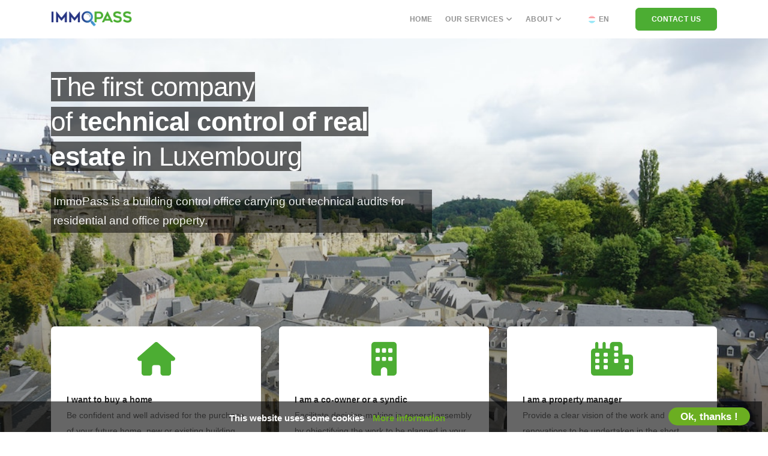

--- FILE ---
content_type: text/html; charset=UTF-8
request_url: https://www.immopass.lu/en/
body_size: 5947
content:
<!doctype html>
<html lang="en">
    <head>
        <meta charset="utf-8">
        <title>Technical control of real estate in Luxembourg | ImmoPass</title>
        <meta name="robots" content="index, follow">
        <meta name="description" content="ImmoPass is a building control office carrying out technical audits for residential and office property.">
        <meta name="og:title" property="og:title" content="Technical control of real estate in Luxembourg | ImmoPass">
        <meta name="og:description" property="og:description" content="ImmoPass is a building control office carrying out technical audits for residential and office property.">
        <meta name="og:image" property="og:image" content="../img/immopass-index-background.jpg">
        <meta name="viewport" content="width=device-width, initial-scale=1.0">
<link href="../css/bootstrap.css" rel="stylesheet" type="text/css" media="all" />
<script type="text/javascript" src="https://cdn.jsdelivr.net/npm/lozad/dist/lozad.min.js"></script>
<!-- Fathom - beautiful, simple website analytics -->
<script src="https://cdn.usefathom.com/script.js" data-site="KQLSDNLP" defer></script>
              <!-- / Fathom -->        <link href="../css/theme-achat.css" rel="stylesheet" type="text/css" media="all" />
        <link rel="alternate" hreflang="fr-BE" href="https://www.immopass.eu/" />
        <link rel="alternate" hreflang="nl-BE" href="https://www.immopass.eu/nl/" />
        <link rel="alternate" hreflang="fr-LU" href="https://www.immopass.lu/" />
        <link rel="alternate" hreflang="en-LU" href="https://www.immopass.lu/en/" />
    </head>
    <body class="" data-smooth-scroll-offset='64'>
        <div class="nav-container">
            <div class="bar bar--sm visible-xs">
                <div class="container">
                    <div class="row">
                        <div class="col-3 col-md-2">
                            <a href="index">
                                <img class="logo logo-dark" alt="logo" src="../img/immopass-logo-header.png" />
                                <img class="logo logo-light" alt="logo" src="../img/immopass-logo-header.png" />
                            </a>
                        </div>
                        <div class="col-9 col-md-10 text-right">
                            <a href="#" class="hamburger-toggle" data-toggle-class="#menu1;hidden-xs">
                                <i class="fas fa-bars fa-2x"></i>
                            </a>
                        </div>
                    </div>
                </div>
            </div>
            <nav id="menu1" class="bar bar--sm bar-1 hidden-xs" data-scroll-class="100px:pos-fixed">
                <div class="container">
                    <div class="row">
                        <div class="col-lg-1 col-md-2 hidden-xs">
                            <div class="bar__module">
                                <a href="index">
                                    <img class="logo logo-dark" alt="logo" src="../img/immopass-logo-header.png" />
                                    <img class="logo logo-light" alt="logo" src="../img/immopass-logo-header.png" />
                                </a>
                            </div>
                        </div>
                        <div class="col-lg-11 col-md-12 text-right text-left-xs text-left-sm">
                          <div class="bar__module">
    <ul class="menu-horizontal text-left">
        <li>
          <a href="/en/index">
            Home
          </a>
        </li>
        <li class="dropdown">
            <span class="dropdown__trigger">OUR SERVICES <i class="fas fa-angle-down"></i></span>
            <div class="dropdown__container">
                <div class="container">
                    <div class="row">
                        <div class="dropdown__content col-lg-4 col-md-6">
                            <ul class="menu-vertical">
                                <li class="">
                                    <a href="/en/home-inspection">
                                      <i class="fas fa-angle-right"></i> &nbsp; Home Inspection
                                    </a>
                                </li>
                                <li class="">
                                    <a href="/en/newbuild">
                                      <i class="fas fa-angle-right"></i> &nbsp; Support for off-plan purchases
                                    </a>
                                </li>
                                <li class="">
                                    <a href="/en/technical-audit-of-condominium">
                                        <i class="fas fa-angle-right"></i> &nbsp; Technical audit of condominium
                                    </a>
                                </li>
                            </ul>
                        </div>
                    </div>
                </div>
            </div>
        </li>
        <li class="dropdown">
            <span class="dropdown__trigger">About <i class="fas fa-angle-down"></i></span>
            <div class="dropdown__container">
                <div class="container">
                    <div class="row">
                        <div class="dropdown__content col-lg-3 col-md-4">
                            <ul class="menu-vertical">
                                <li class="">
                                    <a href="/en/aboutus">
                                      <i class="fas fa-angle-right"></i> &nbsp; About ImmoPass
                                    </a>
                                </li>
                                <li class="">
                                    <a href="/en/testimonials" target="_blank">
                                        <i class="fas fa-angle-right"></i> &nbsp; Testimonials
                                    </a>
                                </li>
                                <li class="">
                                    <a href="https://www.immopass.eu/blog/" target="_blank">
                                        <i class="fas fa-angle-right"></i> &nbsp; Blog
                                    </a>
                                </li>
                                <li class="">
                                    <a href="/en/partners">
                                        <i class="fas fa-angle-right"></i> &nbsp; Partners
                                    </a>
                                </li>
                                <li class="">
                                    <a href="/en/contact">
                                        <i class="fas fa-angle-right"></i> &nbsp; Contact us
                                    </a>
                                </li>
                            </ul>
                        </div>
                    </div>
                </div>
            </div>
        </li>

    </ul>
</div>
<div class="bar__module">
    <ul class="menu-horizontal text-left">
        <li class="dropdown">
          <span class="dropdown__trigger">
              <img src="/img/immopass-flag-luxembourg.png" alt="" width="15" /> EN
          </span>
          <div class="dropdown__container">
              <div class="container">
                  <div class="row">
                      <div class="dropdown__content col-lg-3 col-md-5">
                          <ul class="menu-vertical">
                              <li>
                                  <a href="https://www.immopass.lu/index">
                                      <img src="/img/immopass-flag-luxembourg.png" alt="" width="15" /> Luxembourg - Français
                                  </a>
                              </li>
                              <li>
                                  <a href="https://www.immopass.eu">
                                      <img src="/img/immopass-flag-belgium.png" alt="" width="15" /> Belgique - Français
                                  </a>
                              </li>
                              <li>
                                  <a href="https://www.immopass.eu/nl/">
                                      <img src="/img/immopass-flag-belgium.png" alt="" width="15" /> België - Nederlands
                                  </a>
                              </li>
                          </ul>
                      </div>
                  </div>
              </div>
          </div>
        </li>
    </ul>
</div>
<div class="bar__module">
    <a class="btn btn--sm btn--primary type--uppercase" href="/en/contact">
        <span class="btn__text">
            Contact us
        </span>
    </a>
</div>
                        </div>
                    </div>
                </div>
            </nav>
        </div>
        <div class="main-container">
          <section class="cover cover-features imagebg space--xs" data-scrim-bottom="7">
              <div class="background-image-holder">
                  <img alt="background" src="../img/immopass-index-background-4.jpg" />
              </div>
              <div class="container">
                  <div class="row">
                      <div class="col-md-9 col-lg-7">
                          <h1>
                              <span style="background: rgba(0,0,0,0.6);">
                              The first company
                              <br />of <strong>technical control</strong> <strong>of real estate</strong> in Luxembourg</span>
                          </h1>
                          <p class="lead" style="background: rgba(0,0,0,0.6); padding:4px;">
                              ImmoPass is a building control office carrying out technical audits for residential and office property.
                          </p>
                      </div>
                  </div>
                  <div class="row">
                      <div class="col-md-4">
                          <div class="feature feature--featured feature-1 boxed boxed--border bg--white">
                              <center><i class="fas fa-home fa-4x color--primary"></i></center><br />
                              <h5>I want to buy a home</h5>
                              <p>
                                  Be confident and well advised for the purchase of your future home, new or existing building.
                              </p>
                                <a href="home-inspection">
                                  <i class="fas fa-angle-right"></i> &nbsp; Discover Home Inspection
                              </a>

                          </div>
                      </div>
                      <div class="col-md-4">
                          <div class="feature feature--featured feature-1 boxed boxed--border bg--white">
                              <center><i class="fas fa-building fa-4x color--primary"></i></center><br />
                              <h5>I am a co-owner or a syndic</h5>
                              <p>
                                  Facilitate decision-making in general assembly by objectifying the work to be planned in your building.
                              </p>
                              <a href="technical-audit-of-condominium">
                                  <i class="fas fa-angle-right"></i> &nbsp; Discover the technical audit of condominium
                              </a>
                          </div>
                      </div>
                      <div class="col-md-4">
                          <div class="feature feature--featured feature-1 boxed boxed--border bg--white">
                              <center><i class="fas fa-city fa-4x color--primary"></i></center><br />
                              <h5>I am a property manager</h5>
                              <p>
                                  Provide a clear vision of the work and renovations to be undertaken in the short, medium and long term.
                              </p>
                              <a href="#audit-building">
                                  <i class="fas fa-angle-right"></i> &nbsp; Discover the professional technical audit.
                              </a>
                          </div>
                      </div>
                  </div>
              </div>
          </section>

          
          <!-- ACCOMPAGNEMENT ACHAT -->
          <a id="achat"></a>
          <section class="feature-large ">
              <div class="container">
                  <div class="row justify-content-around">
                      <div class="col-md-6 col-lg-5">
                          <div class="switchable__text">
                              <h2>Home Inspection</h2>
                              <p class="lead">
                                  A real estate acquisition is fraught with consequences. ImmoPass provides you with <strong>transparency on the technical state of your future home</strong>. Be reassured about your buying decision.
                              </p>
                              <div class="bar__module">
                                  <a class="btn btn--sm btn--primary type--uppercase" href="home-inspection">
                                      <span class="btn__text">
                                          Learn more
                                      </span>
                                  </a>
                                  <a class="btn btn--sm btn--secondary type--uppercase" href="order">
                                      <span class="btn__text">
                                          Make an appointment
                                      </span>
                                  </a>
                              </div>
                          </div>
                      </div>
                      <div class="col-md-6">
                          <img alt="Image" class="border--round box-shadow-wide lozad" data-src="../img/immopass-accompagnement-achat.jpg" />
                      </div>
                  </div>
              </div>
          </section>
          <section class="feature-large switchable">
              <div class="container">
                  <div class="row justify-content-around">
                      <div class="col-md-6 col-lg-5">
                          <div class="switchable__text">
                                <h2>Off-plan home purchase</h2>
                              <p class="lead">
                                Buying a new home? <strong>It's to avoid any worries</strong>, right? If only... <br />
                                Discover our assistance throughout the construction process until the handover of the keys.
                              </p>
                              <div class="bar__module">
                                  <a class="btn btn--sm btn--primary type--uppercase" href="newbuild">
                                      <span class="btn__text">
                                          More information
                                      </span>
                                  </a>
                                  <a class="btn btn--sm btn--secondary type--uppercase" href="contact">
                                      <span class="btn__text">
                                          Contact us
                                      </span>
                                  </a>
                              </div>
                          </div>
                      </div>
                      <div class="col-md-6">
                          <img alt="Image" class="border--round box-shadow-wide lozad" data-src="../img/immopass-newbuild-image-index.jpg" />
                      </div>
                  </div>
              </div>
              <div class="container space--xs text-center" style="padding-top:3em">
                  <div class="row text-center">
                      <div class="col-md-12 text-center">
                          <ul class="list-inline social-list">
                              <li class="list-inline-item">
                                  <a href="https://paperjam.lu/article/immopass-offre-son-expertise-i" target="_blank">
                                    <img alt="ImmoPass dans Paperjam" class="image--sm lozad" data-src="../img/immopass-media-paperjam.png" />
                                  </a>
                              </li>
                              <li class="list-inline-item">
                                  <a href="https://www.baloise.lu/fr/assurance-baloise-luxembourg/Qui-sommes-nous/news/2019/Partenariat-Baloise-ImmoPass.html" target="_blank">
                                    <img alt="ImmoPass dans La Baloise Assurance" class="image--sm lozad" data-src="../img/immopass-media-baloise.png" />
                                  </a>
                              </li>
                              <li class="list-inline-item">
                                  <a href="http://www.corporatenews.lu/fr/archives-shortcut/archives/article/2019/08/immopass-le-controle-technique-de-l-immobilier-arrive-au-luxembourg" target="_blank">
                                    <img alt="ImmoPass dans Corporate News" class="image--sm lozad" data-src="../img/immopass-media-corporatenews.png" />
                                  </a>
                              </li>
                              <li class="list-inline-item">
                                  <a href="https://www.siliconluxembourg.lu/immopass-the-technical-inspection-solution-for-real-estate/" target="_blank">
                                    <img alt="ImmoPass dans Silicon Luxembourg" class="image--sm lozad" data-src="../img/immopass-media-siliconluxembourg.png" />
                                  </a>
                              </li>
                              <li class="list-inline-item">
                                  <a href="https://chronicle.lu/category/real-estate-services/30171-immopass-to-launch-in-luxembourg-next-month" target="_blank">
                                    <img alt="ImmoPass dans Chronicle" class="image--sm lozad" data-src="../img/immopass-media-chronicle.png" />
                                  </a>
                              </li>
                          </ul>
                      </div>
                  </div>
              </div>
          </section>

          <section class="space--sm unpad--bottom switchable text-center testimonial testimonial-1">
              <div class="container">
                  <div class="row">
                      <div class="col-md-6">
                          <div class="switchable__text">
                              <blockquote>
                                  &ldquo;The ImmoPass report reassured me about the purchase of my house and allowed me to obtain a detailed list (budget, urgency, etc.) of the repairs to be considered.&rdquo;
                              </blockquote>
                              <span class="h5">Jean-Philippe M.</span>
                              <a href="https://www.google.com/search?q=immopass" target="_blank">
                                <span><i class="fas fa-star" aria-hidden="true"></i> <i class="fas fa-star" aria-hidden="true"></i> <i class="fas fa-star" aria-hidden="true"></i> <i class="fas fa-star" aria-hidden="true"></i> <i class="fas fa-star-half-alt" aria-hidden="true"></i></span>
                              </a>
                              <div itemprop="aggregateRating" itemscope="" itemtype="http://schema.org/AggregateRating">
                                <a href="https://www.google.com/search?q=immopass" target="_blank"><span itemprop="ratingValue">4.7</span> on <span itemprop="reviewCount">85</span> reviews  — Google Review</a>
                              </div>
                          </div>
                      </div>
                      <div class="col-md-6 col-lg-5">
                          <img alt="Image" class="lozad" data-src="../img/avatar-large-1.png" />
                      </div>
                  </div>
              </div>
          </section>


          <section class="imagebg feature-large-7">
              <div class="background-image-holder">
                  <img alt="background" src="../img/immopass-index-background.jpg" />
              </div>
              <div class="container">
                  <div class="row">
                      <div class="col-md-7 col-lg-5">
                          <div class="boxed boxed--lg border--round bg--white row justify-content-center">
                              <div class="col-lg-10 col-md-12">
                                  <p class="h3">Proven method</p>
                                  <p class="lead">
                                      With an experience of more than 5.000 technical audits and a <strong>community of approved architects</strong>, ImmoPass has defined a unique analysis method for <strong>80 control points</strong> for each building.
                                  </p>
                                  <hr class="short" />
                                  <p>
                                      Our technical audits provide you with clarity on technical defects, work and budgets to be expected over the next 10 years.
                                  </p>
                              </div>
                          </div>
                      </div>
                  </div>
              </div>
          </section>

          <!-- AUDIT COPROPRIETE -->
          <a id="audit-coproprietes"></a>
          <section class="switchable feature-large bg--secondary">
              <div class="container">
                  <div class="row justify-content-around">
                      <div class="col-md-6 col-lg-5">
                          <div class="switchable__text">
                              <h2>Technical audit of condominiums</h2>
                              <p class="lead">
                                  The technical management of a condominium is often a headache. ImmoPass targets the <strong>work to be done and the budgets</strong>. Make it easier to make decisions at your next general meeting.
                              </p>
                              <div class="bar__module">
                                <a class="btn btn--sm btn--primary type--uppercase" href="technical-audit-of-condominium">
                                    <span class="btn__text">
                                        Learn more
                                    </span>
                                </a>
                                <a class="btn btn--sm btn--secondary type--uppercase" href="contact">
                                    <span class="btn__text">
                                        Ask a free quote
                                    </span>
                                </a>
                              </div>
                          </div>
                      </div>
                      <div class="col-md-6">
                          <img alt="Image" class="border--round box-shadow-wide lozad" data-src="../img/immopass-audit-technique-coproprietes.jpg" />
                      </div>
                  </div>
              </div>
          </section>

          <!-- AUDIT BUILDINGS -->
          <a id="audit-building"></a>
          <section class="feature-large ">
              <div class="container">
                  <div class="row justify-content-around">
                      <div class="col-md-6 col-lg-5">
                          <div class="switchable__text">
                              <h2>Technical audit of professional buildings</h2>
                              <p class="lead">
                                Maintaining the technical health of its buildings is a headache. ImmoPass inspects your buildings in a standardized way. Get a view of the <strong>technical condition of all of your assets</strong>.
                              </p>
                              <div class="bar__module">
                                  <a class="btn btn--sm btn--primary type--uppercase" href="contact">
                                      <span class="btn__text">
                                          Contact us for an offer
                                      </span>
                                  </a>
                              </div>
                          </div>
                      </div>
                      <div class="col-md-6">
                          <img alt="Image" class="border--round box-shadow-wide lozad" data-src="../img/immopass-audit-technique-building.jpg" />
                      </div>
                  </div>
              </div>
          </section>

            <section class="testimonials-1 space--xs bg--secondary">
                <div class="container">
                  <div class="row" style="margin-top:1em">
                      <div class="col-md-4">
                          <p class="lead">
                              <strong>They offer us their trust</strong>
                              <br /> And you ?
                          </p>
                      </div>
                      <div class="col-md-8">
                          <ul class="list-inline social-list">
                              <li class="list-inline-item">
                                  <img alt="Trevi fait confiance à ImmoPass !" style="max-height:2.5em" style="padding:0px 0px 10px 0px" class="lozad" data-src="../img/immopass-trust-2.png" />
                              </li>
                              <li class="list-inline-item">
                                  <img alt="BNP Real Estate fait confiance à ImmoPass !" style="max-height:2.5em" style="padding:0px 0px 10px 0px" class="lozad" data-src="../img/immopass-trust-3.png" />
                              </li>
                              <li class="list-inline-item">
                                  <img alt="OTAN fait confiance à ImmoPass !" style="max-height:2.5em" style="padding:0px 0px 10px 0px" class="lozad" data-src="../img/immopass-trust-4b.png" />
                              </li>
                              <li class="list-inline-item">
                                  <img alt="Baloise Insurance fait confiance à ImmoPass !" style="max-height:2.5em" style="padding:0px 0px 10px 0px"  class="lozad" data-src="../img/immopass-trust-5.png" />
                              </li>
                          </ul>
                      </div>
                  </div>
              </div>
          </section>

         

          <section class="text-center unpad--bottom switchable cta cta-3 bg--secondary">
              <div class="container">
                  <div class="row">
                      <div class="col-md-6 col-lg-7">
                          <div class="switchable__text">
                              <h2>We are at your disposal</h2>
                              <p class="lead">
                                  Do you have a specific project or a question about our products?
                              </p>
                              <a class="btn btn--primary type--uppercase" href="contact">
                                  <span class="btn__text">
                                      Contact us
                                  </span>
                          </a>
                          </div>
                      </div>
                      <div class="col-md-6 col-lg-5">
                          <img alt="Image" class="block lozad" data-src="../img/avatar-large-2.png" />
                      </div>
                  </div>
                  <!--end of row-->
              </div>
              <!--end of container-->
          </section>



        </div>

        <footer class="space--sm footer-2 bg--dark">
    <div class="container">
        <div class="row">
            <div class="col-md-6 col-lg-6 col-12">
                <h6 class="type--uppercase">About us</h6>
                <p>
                    <b>
ImmoPass </b> is the first <b>technical control of real estate</b> company offering a <b>technical quality label</b> for residential and office buildings.
                </p>
                <ul class="list--hover">
                    <li>
                        <a href="../en/aboutus">About ImmoPass</a>
                    </li>
                    <li>
                        <a href="../en/testimonials">Testimonials</a>
                    </li>
                    <li>
                        <a href="https://www.immopass.eu/blog/" target="_blank">Blog</a>
                    </li>
                    <li>
                        <a href="../en/partners">Our partners</a>
                    </li>
                </ul>
                <br />
            </div>
            <div class="col-md-6 col-lg-3 col-12">
                <h6 class="type--uppercase">Our products</h6>
                <ul class="list--hover">
                    <li>
                        <a href="../en/home-inspection">Home Inspection</a>
                    </li>
                    <li>
                        <a href="../en/newbuild">Support service for property off-plan purchases</a>
                    </li>
                    <li>
                        <a href="../en/technical-audit-of-condominium">Technical audit of condominium</a>
                    </li>

                    <li>
                        <a href="../en/index">All our products</a>
                    </li>
                    <!--<li>
                        <a href="#">Audit technique d'immeubles de bureaux</a>
                    </li>-->

                </ul>
                <br />
            </div>
            <div class="col-md-6 col-lg-3 col-12">
                <h6 class="type--uppercase">Contact</h6>
                <ul class="list--hover">
                    <li>
                        <a href="mailto:info@immopass.lu">info@immopass.lu</a>
                    </li>
                    <li>
                        <a href="../en/contact">Contact Form</a>
                    </li>
                </ul>
                    <p>ImmoPass<br />
                      Avenue Arnaud Fraiteur 15-23 A80<br />
                      1050 Brussels<br /></a>
                      BE0707 959 547
                    </p>
            </div>
        </div>
        <div class="row">
            <div class="col-md-6">
                <span class="type--fine-print">&copy;
                    <span class="update-year"></span> ImmoPass</span>
                <!--<a class="type--fine-print" href="#">Politique de confidentialité</a>-->
                <a class="type--fine-print" href="../cgv">Terms of use & Privacy Policy</a>
            </div>
            <div class="col-md-6 text-right text-left-xs">
                <ul class="social-list list-inline list--hover">

                    <li>
                        <a href="https://www.facebook.com/immopass.eu/" target="_blank">
                          <i class="fab fa-facebook-square fa-2x"></i>
                        </a>
                    </li>
                    <li>
                        <a href="https://www.linkedin.com/company/immopass-eu/" target="_blank">
                            <i class="fab fa-linkedin fa-2x"></i>
                        </a>
                    </li>
                </ul>
            </div>
            <div class="col-md-12">
              <a class="type--fine-print" href="https://www.immopass.eu/"><img src="../img/immopass-flag-belgium.png" alt="" width="15" /> Belgique - Français</a>
              <a class="type--fine-print" href="https://www.immopass.eu/nl/"><img src="../img/immopass-flag-belgium.png" alt="" width="15" /> België - Nederlands</a>
              <a class="type--fine-print" href="https://www.immopass.lu"><img src="../img/immopass-flag-luxembourg.png" alt="" width="15" /> Luxembourg - Français</a>
              <a class="type--fine-print" href="https://www.immopass.lu/en/"><img src="../img/immopass-flag-luxembourg.png" alt="" width="15" /> Luxembourg - English</a>
            </div>
        </div>
    </div>
</footer>
<div id="myCookieConsent">
	<a id="cookieButton">Ok, thanks !</a>
	<div>This website uses some cookies <a href="https://www.immopass.lu/en/cgv">More information </a></div>
</div>
        
<script src="../js/js-all.js"></script>

<script src="https://kit.fontawesome.com/b8c2b18dbb.js" crossorigin="anonymous"></script>

<!-- Google Tag Manager -->
<script>(function(w,d,s,l,i){w[l]=w[l]||[];w[l].push({'gtm.start':
new Date().getTime(),event:'gtm.js'});var f=d.getElementsByTagName(s)[0],
j=d.createElement(s),dl=l!='dataLayer'?'&l='+l:'';j.async=true;j.src=
'https://www.googletagmanager.com/gtm.js?id='+i+dl;f.parentNode.insertBefore(j,f);
})(window,document,'script','dataLayer','GTM-K5XFRB8');</script>
<!-- End Google Tag Manager -->


<script>
// Cookie Compliancy BEGIN
function GetCookie(name) {
  var arg=name+"=";
  var alen=arg.length;
  var clen=document.cookie.length;
  var i=0;
  while (i<clen) {
	var j=i+alen;
	if (document.cookie.substring(i,j)==arg)
	  return "here";
	i=document.cookie.indexOf(" ",i)+1;
	if (i==0) break;
  }
  return null;
}
function testFirstCookie(){
	var offset = new Date().getTimezoneOffset();
	if ((offset >= -180) && (offset <= 0)) { // European time zones
		var visit=GetCookie("cookieCompliancyAccepted");
		if (visit==null){
		   $("#myCookieConsent").fadeIn(400);	// Show warning
	   } else {
			// Already accepted
	   }
	}
}
$(document).ready(function(){
    $("#cookieButton").click(function(){
		console.log('Understood');
		var expire=new Date();
		expire=new Date(expire.getTime()+7776000000);
		document.cookie="cookieCompliancyAccepted=here; expires="+expire+";path=/";
        $("#myCookieConsent").hide(400);
    });
	testFirstCookie();
});
// Cookie Compliancy END
</script>
        <script>
          const observer = lozad(); // lazy loads elements with default selector as '.lozad'
          observer.observe();
        </script>

    </body>
</html>
